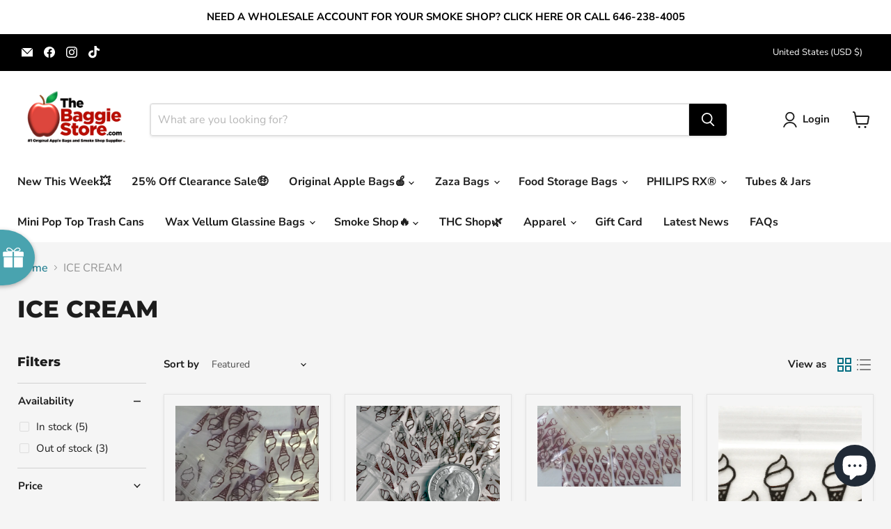

--- FILE ---
content_type: text/javascript
request_url: https://dashboard.wheelio-app.com/api/wheelioapp/getsettings?jsonp=WheelioAppJSONPCallback139&s=the-baggie-store.myshopify.com&d=the-baggie-store.myshopify.com&cu=https%3A%2F%2Fthebaggiestore.com%2Fcollections%2Fice-cream&uid=139
body_size: 13768
content:
window['WheelioAppJSONPCallback139']('U2FsdGVkX18UV7zZefpfbEQxyCvlsqevdGOf1YAKwjrgeYWmCN6ul3aXxPRVFnEoh7oXQHY1/CPF9iDo1DUfcESDhJlkwfnaWMW03z/hCUR/kv0apYcDjLKLN9x2DNS89HsC6QXMArBzhkpKJr9hX8rEmKqyhW3KwX+cDaXWubzkp8W9XnSH5gcYJH8645ecZs91U1SXzP7L4H4r18ImnDURpQSPv2xAa2M2jiyqWwp6AKAM6DMuR/GOO+vPAZbNODDd2Z3bUKHqryUFiqO+4ddEBNWCNXG53MMS+E6vvbXD2rjyv51Ashnec0BH/z59gkrqLQU8mGtLcur9qCdQwSXj1yGktPBoZwN1hUqDXMOUkai/O6SMcYCVImV9dKJ0xGaLdi8wU/S4D5ywKKLVAknb09/RU3pftpgmC1DL36oZaQKaj/8oYDOrddrJUjP2tbOqQLx4ssnjVsZxRb7hc5wtu/wt4jCT3UDFap63guib1tRupGabrPiMHM3i8W3TmdWsZXhcS+6+gzJ9YRl31+j4+jTGZ9KuZRv5RcwPnfW2j2SZzrQ8ryVuCc48gnN2M6Q0MTW46UW3hGp9QJPGI2pRH0N9Rpg8bwQc6u7I0eQxxKFePCGn65WM9pDIHtvprTReWYB49ADRrvDSUcC6rrZzkkU1bdVH/O/n11G8D+/[base64]/MU8J41orffnrVAseJmwldWqWkFjcZZYD7eCv+GHMOAS77guHq/00uNKZBlrdadjVbMn6csJ9/QiPatEtzQqaM17NUqp26l3cAyvq0ws7TF4ib6kZ8oX1IEtGTiYtjTikVg9K8uXShUFaIGYdBba7DzOPY7ACB1Ua3cpDf1bRPFge1C7lG2VpkQ/W0LQvtKAw5SYLCPVTZAqahLcRqkl7NOpDtB+nDqHHpWR6qc4CAhdIg4W6s2srUpcphDYGLl8IOezZPm0rJvhT7bV0pyHS/uiBJuTZAyUwH9tvF9Ban+WZh/ZCSeIqIfHISWGzs+8MSE8xQ3LzCXtuB44/hlTDO5gW0QftMbPMKbSwPm9STypmjVEVt1WjyvE+FKZevuGWBMA+zQ7NSHpRmhW8nAVXpkkFoE4uTHhjYDwxp7pwHRPSV3yatxOrCcrR8cl/SOjO/KcbjIclNgvnGUHe0m4Q1X9ifHCZxrExtTAoI3+d5vkMxlmAo8S4vGaib6bNA06ULqiB4hUPh0jVoYX/1wsamAyr7jkxZLfr6BRgr+6vshKJP4GFcMOaHp92T4gDGq6yMuzIfKOc37QKbJ3sfu8qTu8qQBYqf61YZpDe9xz/cWjIHXnuBaU5xXQVwccmp6B5Y4o6MmKsAiQ7ChDBGvnTNjPDgthDTsCeXqid0m+9cfuAGWV1L5CiVe6r1RrA9rUzoS6Bc/uNW3iQMFf7Bbx/9wl34Mrj1AlIJYvnh+0T4FSgUjvole2wId2BtiEYeHE1x2sLtUeKI/MMDYRsOFykwJiB0zVr0XacMLR8s+56R7H6R7PwxyhFkwWaADVAzd+cOBHolOKVeHE1NLBkP9F2gp5CO0PibQqkWZTTs4DR7Fx6N101dUdfBeRlESRL6TVW3+aTB3BARrGhZICDEcWyxut2BjJYXDF92VfFhIqKOmvLl+3F9f6OVQGkz4JV/125xb0AVjoK2GPpdIowPtMBeWZeNDLNMAV23NZDDtAWCHOG875BzQMnYLQAcvD6D+Nd1AZj0HuPh4O8mAsMVKpmUfVzJpyrgpmroCgLNJoug/I5BO/kQ1OrOOT7+j6Aa9kfHQVpL7pO3twRuZE8hKTGy6nHefCaQAuczLk5O4wCWs6OQUQ8SjVvF7qlKtjZ/V/vrMpnNjWDnxYdJiE2oC7Kh9vMuvCYiK+oz1yeR/uhqgzTDYhRpUFP7bHbTYiqYjBKxM/4TULix35stvmDMZy+boR6eDj3bSkATpwLW9jesB+ae3mxmowYR5Sn1YM7HaTMHdewsCDfY15Iznrt9hnOppHOwYivCtQJy0c8Eg4LfoqD/TCnTqMX3LyJTaWNb0XlBxEJ4HJFFbshzWBiNVF7jdPxA5YZR+IHqOJT6hqqBNzLahv0umzXr8PGz8t44pjihHMtPS/ZTu9xzhdhFJk/3XkgWuU10Mg1QZKZK4AF4bhkVEpUm2xhhFOh+phB0T1AP/U7w5Y0wy8UOP/5rWFUehuDMLI+eHlYyLh27aQAbXv76MHdioL9ujI2I7yNuzyIthCXE4Nh/cHdx8RfnRBuRa33qzhoNNs9KPoU68DO66tk45ZcS1AIcZMFuU7tWiNL4uCRVwvblm/HK1HILIu1syYdcqoF4VRyw7lRbdhSFyH/+atFRRc7e7/V5EjWLQ6Mx86a3HJx5Kzf7rBY+5If1o/2NOFZUzSXu7ux9InVQLLNfBeYaOUuOfJRCYMeH9JKNauOH0fjuQMAJ0/jZ3h4l1VRcR5rCzi3zgPPlscr//DaIBj9iNDYm9WKHKhuW2fm20lt/l7cJ2UrGotTpufWRpPFz4tJGu4ril7lKBXWlbIQHLE5kANjPQsY8PlFwuUxaIuGuzMB1qmvvh5RCWQsFfnwefOsL8hPETZI+G5vWTdvminmCNaSZ6pD/EEargXdAKv8Ma8Dq2k+7GDU+g2rXhkhadFD8JhRqUgRNzgkLXJIp+v7Vus/lEYdeK5Y6lJT/NGxhaCxB/X4S1n8fHFKq4p2tbUn1o5T/dJfAMrppzo65ZaOVzHcrZZn1GFi10eeW7oopwdqIYND/UKkvQd3DTjtzCWwrln95FyvXjqkraN1prxpj3AH+zI4CLP3ycMqmzKnJbiWcPEyKHQKNy/cfRXqX/EfZ1peL93AA6/[base64]/o7erUWa2zJ8Y7BbJUq1Fb7j/SOGABOIfnmdqGw0/56jqpNOvdqY4nPMiSglxTeF6JSxGzxb0PHJkgniUyYSqxcAMyKvCy7yHeisUgOT147/cvsi0lykuz+f4Jl0jcBugTWACt19chggudPQ3cInIvgfLJFa6mKgpbO/[base64]/bEAMRT87yxeK94sMjeSvxA4UGGIwYuAVhXpzBLlzWiNCthkCWRxy0iAeRkRzRJY/E9mxEvcURJjFcPPm+09mWvs/P5nf9GACm3jFays3K7ZNZ/M1vfCcw7xoib+aqMat9rwwqHqrHl7WPPWMdFMaiYRJ5auwU7ATYJ141ExFij8LOuTJXUoQBrL3aLTlS2bxPDhlzFc0Ac8p8kRBvGhURomXAuk/gcCJ2Jm+IE3xoO4MHIjRx4i28fDOypIMt0HgYrOjXNXqI2Z9ss0VPiDQXluBUeughsnK+3qrkgoUOQFlC7c4EGOR+ckhmHw7oaYdQUB6+PfeUjlvFik7DpB3/lDSKO9XsOW2OXkX+jPJDVkS73SImHkDjC78X2Zta+aPmoXq0A2syg3Nv6DSdLMvs7eUwvz+UUZ9PxOp0jaVsPn8qbtk3c+C/sNV97kQvVmctBUwOS2wD9wxY3CvWdbezKQofPrAMJ0S8v+4FANMqElkGI7QJv6WqeuFXVax7YACN/fFPGjOR3Kd8eTw8RqP5EEwIfrr8Xsd2xQHBpqw/U5xhtBKpYYsJQ+EHvA+FK4PqRIDj0sO8EI1rKGrENdYGk3Z9xTv14kd4VshAfoqCpVwoQ1Fzid/0d7KYtWrOxk+Df92ihRetdeG3rYPmMEDycXI07ZRI7owJ42k7WDZlcF29ybDuWDjA3f7xBsHqYjw0+dezyzkkGZifxid1wU9xdo8QjEB7Jh6Ea3JTkj/W0hoF1EatNUbiG4n7mHcwda2NaHbiHtBJsEjUhHOmulfc5wgz046IBBTxoHEbd8OqCnBrhr/01wF0fgOEFLKWRLDglxl1vI4RxVpIk0Qkvsb8qfPK3z+sUH6LKqyBofj/ySKez/YdGc1qRDUhwF+wNyme6/F4Py4OLRQdp8X4zZxgc3zlBWl0QKIMyqmM0CsOehCRZF3ztx1zQitHCW9aEXzqC5bU5BdLFy1df2o5kp07Ie8HjWVLzsmL85oV7SX6wqLX/+JPoEwqgwm/jjsP1Tj8CWI5CHe4vumSPX0i802V+yCr8B81qcccjh/azYXSW7WjAB4VIsthCWDR+SPIJXngcWZmEtzz4L77BDApobC/ku3htts3F1iUtQw8lkRpSjo2lqAJIg7dAttcMzhoPBZR1c/IizVMrhiPtRHIAjpNaN6dEZ6WTnusTmm/muCPmyq4aknUmQiunzDaDzhQaBtPBVOvI2RLagz8nj7pxogymwhEF4x3rTdiOn67V2JMEP0HhsiRGC0Fykfch+vp2UO3i8XET1fzHV7PheoEY3sUfHp+Rr0yMCUK5E/C+7yxq5JBGgZWp9+7OBR9PYNaVLo/kuCV6F2ZFAdPB7eDWMZBNtGXdHsa/f5Jg5YFhmHKVXsiu/DmjoFm/gkofZO/7eTiTdE+LdbqefOA0EUvc9vaXoddkWy1o8S+muQ38u5tFw+PdICYun0hcWUm4mDfntQ88XcG/UlJehZRoV/pt1M2Eqr+6we9WaUqJKCrPqDGPP+WWTIIGDexDnB2g4ssRpMxM3b8/[base64]/R+c8fqXyBEOm7/uthNr2frKi7UVNYCCP6SrIkpZiLD5/japfE9axODufEcvFFmfFYdiTkaO3Agc5csC77jb/R4C8KACUylj6o53B2XKH51+riqXj7SvMOEYDfeK1i6S79Ey5SLGZ4FtCekb4Ndd/9IiYw4ovHSd/jUR64mM2qtyJy1rnliN8VWnUvLZnzdeTYczViBkomUsbtndVvEMSs/qzEGvPO2wucF7NrHkhVLOkisFkPOz7D9FixMpKVcpA3HcfJ+IidcSNtK0OjEVjIUS9oas2RW46EE0PAuXpYL/qiAJw+ncmZqnChIF2uYA09aADahPybOrCmdVOzmuh95MJ5GtEDVb++CKOODYNaCY9EdI3OFRWSYl16IOxL9oan7ZxPW2Czuren40jl/XYR+dK795l/jgqfj6PmW0+SGnjcwYIc0zTJD+E8mtgnbledpACGzAn+gaqJ9bj88bNHGjTiBSejlk1+tMP77YkJXgXLWhnaZepPxlls9fw7ocMpxJRz91eWB2fj0eT/jgAGIKaOzRfVa7TQaRhXX9ij6rEalrDa0vuQEmEBAyZCyXleSZuvtbM+gX1lyzSJbRULGEe3fkYgFtOFfqrxX7uhzOQegaybfEyvE7FOHveiYS6gAyn3+PlBCWOfnBX/VknPSop/O8lxOIVDkH5cK6o65xzjEF9HAmr04urO484Ujksla2cF2+ptnvWSvKWct79oN0V3AwACXLwsu6C2mOBEm7dwTgW3xuGHlCqVOv0RpPgPu/dJoIRFMEL5TbuCj/2PxBrtnDlHD9iq9DErg9dRas0oQ4Nnpw3JxKjlrlz8QkOn7JiHtUh3xgtqgkPq5wE6gIFuVC89klbs7SL6IppVI++Nb07tPpvRX5LJPEiStcI1+aDbf/XVi1s2X+47fOO2nj08V+0LOmA5WTe9kexSvrd8K6W18G2cpkTdu/oUH6muN8/CjWkT3qRctMgkHNaCo6RwL0X+4WUpigAgXgc7R4t104LGR65lpDohcqYJAA5JYbEa50FqC5FPu6A+1Au+Kq/Tc33roC4816X989TstRCf8o+xzc7i7w7L3VTgx3Y1X7Js6qcLdvHUUz4wJqGxYl9kqcosaEHJ+B0e6oCeRKJXRBrbiCZxugpqraAb/uyk2clPSmJuwSJDpSdFA6R3XG+z7147FNXjhNiPpMhCGt0nQTUIm3bzCZAYtP+1BKMxexwwxOJW/aXUUmvQqIOVdUq2xviwXpgou5UcWY8+21Oxs7GSTjIhdVTDBFBFSM0MPu5o7NB13SN5R81su6iO5dQRgA4OHZ7EDAmtmBRfPLK1JC398i8TFjrf14PynPskYzXTq27CpmQuvfvvWL/eOXeg5MSUeYklx+8LKJjdo8gFpePqJf5p4RYi6VW+6GqNviRG8uY7mDGlfl4DaVHxDVJs/alUMIjJfgO5tdoA7/rA6bbBod56fiVSCVwyslC/C/cMWXGMT7cgqMozUsS+tSXlM3oPWjeSez4IQw/WoUp4MEeB8epSstyrVweKPKm72Z9YtYG6dSwc6XAIxihD50q0I5tRo1dYoZXMLYz/QkBWSBRx+lKxh0dIEZpKzfng/fxuI/k+decAinpVQJ1Ad5dZGhE+SOVzkf3YO3vcp0WHNTG5mapn4a8Uua75It/bF1bQI/RKOYlCe+08ZEax68sLG36enMfNbMfNBtYUDfPwMUiFjmbHWPd+OvMVf6ufP5twKKRZpghFLSGwoj8jJjxi0nr3Cd/6sfbI0bud0rUldAp6neVUg2wp4TXQesq3tzp7ZZDnqaEq+ggyMtYxo8An/J8HOA83YkbIBB0XCbrydb5RWP/G8HeNyzKCC98v0n76GXpZSzWJYgd7KZij6rCDEiLo6eKYQiRT9SrezCy9V//cY/TRMGtOMKByvkpLrQ7OGrKEe4vs4UlbsVCTF4ahnUqJuHgwYCaQ2LOSz4w82oQzVGg6aGh/yt2NBRXL6ir+tbR40hY0eR3ufDJRvx1NhLyjSzMUgKUHUBF9CdU/3v2JVjFtKwJZqwR5u7RQpo50V7ZS3ugcIPFFO4sJgGmm/CkCz8UVHUUe98a/neOHoeOMHAiaTlMQqzmJrbpcvyHXeL+FKkPq5fX8JmR5iEzP62aovz5WWTUhWRHTjEtaoyt/h7Ny7Ih5sivl6MeJsfuce8eaFjTeX8OaebgQj1ji19NWDMn3vWCWOAPIIgCWbPOKqOCMvwjlO0dC5OqN2I/KuIG0qX4l3YDUAUoOc2wzowhfzKbl4DOFv3bMBQgPoYPTUuJWIrSoY1MxQtM4BDUwddO3QAQSVNFxXf8a3RVbtzIyf0anLhB382Asf/umr5KOZWtWC9LkwlBRuwZslFArxa+zhja6VZqGwNKERFtt1qErMeoIJLCeVPUHflFTWz2FygQAcxaXdbs/moX1mdxLV4r3RCKbzhVwysClN6qg1Fn3lHOFAl7aN49yMKNlma9SQ2Y3tnoeLkMin7yRvFQdU3mZLo96zMFN5ySsyhdhIOovRk/OHYphaxJjk9W+ymQyF4QfJiapxiQ1a/TKgYqERdKlSeePvSAZZbQthfBUAaNSC2KK3GokScC7p1yc/[base64]/NnY5uHSHdrxqoPdbWzOp+lVuUffD4Mtr7Grdob90Knw3Gv5c+SYTP+eAUhLxuTPoQbVNAbf9e4Mu1/tkKRFXGFEZzYsY+64bC2tAZa8WUR16hxkFQLP7yBx12kmvC7Mp7ZwuiY5/hJM7AvPclpzKdi23MlE0O8COu2z0koZqEESMdokyW4ogRFrxYcLH9yJWblT/X3hDXgmdJawJbIBy2RNsnrIzqDpdoWoeHn55WsBhrAiIqoz0DEnkI1+lphp+gUUubgRyRwFEHaqM2sZfAA5XSbAJxFXV6cMm8OD+6aDqIpLGa8cRmehxwPUyiIwZA99PUKSalswk0M0UTmT7TX9RyqvdgTt8GEcy1Znm8SgTHlOYD/2Psu/zhVTfoyY1EqYtx0mcBJmcjwPW+RbkEBbs9y29YclemHy7jZrKcdsEx7gUaYzcpinFgVMlFCS+tnewbqvlaOmKjF8Gmk2y+xTTrheggw9UU8e3xKL1Flmchq6NWc3hHWsKeaplBjWZC1WP7Sv4FB7E9p3JBrzap52dX3nb/Kpd4CGb5j6IKrVm3kZ35zOtFFUP0TrBLd9Iy9ObS4ykSA8dP6dHhVGEFq2WRs+krGpE05as0g4v9fwPCam3/xLt+qF1Rid+h/jNqopfe+a/Iwcc/gJT6hczCKbZaVIrQNqExifzosMDryAxgJncisJyMaM38BgfVuprhw+6DHDb4ZfaxCEZX+yFO3iTzYr6D2mpNgchlGra5xaW64zkaM+0vKAPX5+M5ud+mdta7n5q2xq5hMvtj+Gl0NQGpchobvyrCF8g0F1ic4XvUr3+fY7CP3/ABn/ivHavC6goZlb3BQk8eZBswveMYr8d55m7dxy3y+gHvirHlSLi+yIyDxubLHxr2SMnj6v+y4yJ3rIAahr7S7oHtJKZE3mDfcKoGYQDGAPrSYFosTTXsic46V0GlQ2g+JPN50K2PPQSocT0UTC8pg+3iKwPJbgkXraICoxfmI/UWIgnwQ0gFK2ifrWCXE3zxonJTjmp8gcFgMmSBE7gOFrdXmZR3IiMwrfl9GvTD7BD0tXZhczSc7A8vRmY1yqix4P8hRcetzGyKvQiFEQkVg26aAJuYiU2xTEQitJtw/gJqUCPTn11B7YUGx5xIYe/Y6IeVJDQTann3s47yhpTqO01liexN2WL7rhF63YlIoX4ztivdoQPck1rw/VqecoYNAYGS2YS+y/RV1OkvhAFhBWCOYZkDkpFn/egwJcFyil6lOc636MVZ1ngvabjJxnUugStrRv4JiqtoRTXmP6ujG/tN11ZmVAD7b8SzAYZ+hheJXIiWNgokxPIEthUpvilZcA5u54tWEbXbJQz1wrkkTTf8mJw3Qyisvfjoj9LhjiNB4YPaXQ3L8HJOLTS4Tf+RaqEhE/2fn8t4CWSLrg9XlJG1Ju4P09RdFO+Ev8+wCKO++q7YqFq4mlbERXDR1AS5tmx/GY5A+wsg3Dc3gtb4RRjI7AdkajnYb3O+n9rjkp0Wh4kAiWgZqRyjcV2nmjU5YHhxDASbDA376MSo+7xECS1hyoKAspOA7w04BlNu1EqagZCGaV8yYOVsA0ENPfeub/76uoUIYG1T+oCZkAs64br13+ljzrepHkbATtMyiaTu4p+61OWaCpm+WmZEtT1kan2US9RU2Mnqcizcm3wtsdlOiZ0ignfcYi7+QDDjtpD+6X4JWru+IxGMbyGSw6e8skytLuhg/cfHPLAJLrUn++8ncfUF+Yu2S0phrbMAm3QwC0elRxZrpjN7rnHRg9Ej5Gpcq6fL57Y6AMO4JLdVPRHa17qMxruQ5gUoDW3N9BxqDFJB50w3zvxKi6RxtnwcseZCZ04+sAP17mV7ZNq1+es/waZGO9G8llGCumKIGMvVJdnCjEhJvh9fPIreo5tLII223HmX9ylN8wUbC0ypqoZTDzf5gptqNlyQL6VnYHj58VEZLwroVbhoz/vioyAek8zFFvBi3NXGUNbU7eSOtIWniDokYJRqbuM07f6mB+RLiNMnh3QV0/g+epk1Kruki5Ig132rPvsymnGMDKrxD2MhfUs28sG454nlmumrKPor1lqREaX453vrkeRCSVOZb7lcSUAPbVHh9qvGY+QTmZSbW2bcsfXYI0ozHhk0Pgrf+WkR5Jlv3/[base64]/0va0eDlpxfTejGs9cqpNdNimvb5D/PKKV+JJMgJypkNgqY4vUBaEHU1+b0RY2B9vARLC62otQusPYGSdK68fidP0zYSystQ0ZDUUN0uXFkVXZ4PtA+VuQjyKDl+Zj98PLuYfp3JH9MH5cDnCimDO4CMZovG64YLLVUbvnUg6Q+u2hRsjs1JrJMMOVC8yejaDD2akL0W/3MNdBa5OYLcMY5ZRVsXKtIQEyGT1avB3TZIYNFz3aaenXDelEajU9F5SVrHlIUi4TE5qFLmQAGeCJq+XE/k2L9TTH+qS+zXesV004PSa5HZRKiqahljMUqw3py5wRQDf7U3PBweAAjYMYO1kJa1ft73oi2zUp+3Ru04PqyUNhMYUCp84qUNSoCnFfuojkyw03ib3tz/A0Wg6MROalkR0RUZnPp+NANol0aFxca2ZdpUZrIa8RU6OSCq0l5p1MmcI12yDGlGzp9hUdErFqAuYsJeo4ypPIRbluI3OgAI1V+/R+6uwPyheXk/kOxXwvFeBz2TPOD0twDBJG5Fx1wgSZe87VCKFq+NRfP/U2jLtTX1MBHfCTwPy/FTe408f7VW5uYstz0W+aaKd8pJyywR/flQ7jGGhCzoqyBzIMKI543Qvyy9tIzHYdFtk1PGu2PIF3fUlhZbEkB4jpQoaqtt9yRSvI2+wsGLKlUrJY6HcqN9LocbN62pPXWvTLMClq9ArmPHdIWcQqNU/IOqeYm1H4eDMgFj3fJwvJeLxwuWaRI41pb9bnOrQrR3VH7+e3d2LfpUa1UxHz1owrQsRNH0cIX3DRH6GXcuMTogG609iJhRLSprhh3iqhYeZ8jrEefK7/wI0lQvML1gmHDqIkCHz/0CrvqKZTcgScrik/rmt36BMj7hfmRiZYV2tGeJA9eY061DcFkqEGlaOCGOrlEjSco8vnCHUXaITL5f2LD85lnUKFiiajRf3qbDly9TI1k4UaFOutJ+OkYW2yjo6bNixj3Cxsta/2gx1gHY6P57GanKXNRKajfY5flePszsabo+aJ7gPwm7PWL9To16ogJPGDXoEaOvYkq+ECCGev01VS7FZlLgBAfQ3mzOQfnRz/ikRYr9eMRVhzk3PRssm9wgLCxNK6AI6NGNCx9QK6PVSiyl9+ABktUSVxcS1NkW4XXkTqq2qLNxdmOTaMROTbLNGc/tB9/z4VRM75YW0GC0zGdCqgxSpcoul1cU1z/WiYF7/rdiB38KXCCVflVyWG4DKCaSwUDvsql+QJDvkCmAPd3KtxXtQjBUh/Ed6FQy30Mv5DuQLbn26jwA9FmPgz4QgUtNgDUKFEkdMvkoC+y6jqpc2DfOclpF5ZV57tFBJdYQp0e4uFeJln9b7qgTbyKH/Pf91Z+LY4dRdYlnifi0E7D/GGWSooBtsM81eXRS71TTBXkslIND0tmJYCozmxApaElyVLdSR77+ekLE5AOQ==')

--- FILE ---
content_type: image/svg+xml
request_url: https://cdn.wheelio-app.com/themes/General/rollie-icons/rollie_icon_11.svg
body_size: 1082
content:
<svg enable-background="new 0 0 512 512" id="Layer_1" version="1.1" viewBox="0 0 512 512" xml:space="preserve" xmlns="http://www.w3.org/2000/svg" xmlns:xlink="http://www.w3.org/1999/xlink"><g><g><g><ellipse cx="256" cy="256" fill="#F2C637" rx="147.5" ry="146.8"/></g></g><g><g><path d="M389.5,318.5c-10,21.3-25.1,39.7-43.7,53.9H166.2c-18.5-14.1-33.6-32.6-43.7-53.9H389.5z" fill="#DB802D"/></g></g><g><g><path d="M389.5,318.5c-10,21.3-25.1,39.7-43.7,53.9H166.2c-18.5-14.1-33.6-32.6-43.7-53.9H389.5z" fill="#DB802D"/></g></g><g><g><path d="M256,412.3c-86.6,0-157.1-70.1-157.1-156.3S169.4,99.7,256,99.7S413.1,169.8,413.1,256     S342.6,412.3,256,412.3z M256,118.8c-76,0-137.9,61.6-137.9,137.2c0,75.7,61.9,137.2,137.9,137.2S393.9,331.7,393.9,256     C393.9,180.3,332,118.8,256,118.8z" fill="#414042"/></g></g><g><g><g><g><path d="M411.8,338.8H100.2c-15,0-27.1-12.1-27.1-27V200.2c0-14.9,12.1-27,27.1-27h311.6       c15,0,27.1,12.1,27.1,27v111.7C438.9,326.7,426.8,338.8,411.8,338.8z" fill="#8D4F76"/></g></g><g><g><g><path d="M402.4,198.7c6,0,10.9,4.9,10.9,10.9v92.9c0,6-4.9,10.9-10.9,10.9H109.6c-6,0-10.9-4.9-10.9-10.9        v-92.9c0-6,4.9-10.9,10.9-10.9H402.4 M402.4,173.2H109.6c-20.2,0-36.6,16.3-36.6,36.4v92.9c0,20.1,16.4,36.4,36.6,36.4h292.7        c20.2,0,36.6-16.3,36.6-36.4v-92.9C438.9,189.5,422.5,173.2,402.4,173.2L402.4,173.2z" fill="#BB6FA0"/></g></g></g><g><g><path d="M411.8,348.4H100.2c-20.3,0-36.7-16.4-36.7-36.6V200.2c0-20.2,16.5-36.6,36.7-36.6h311.6       c20.3,0,36.7,16.4,36.7,36.6v111.7C448.5,332,432,348.4,411.8,348.4z M100.2,182.7c-9.7,0-17.5,7.8-17.5,17.4v111.7       c0,9.6,7.9,17.4,17.5,17.4h311.6c9.7,0,17.5-7.8,17.5-17.4V200.2c0-9.6-7.9-17.4-17.5-17.4H100.2z" fill="#414042"/></g></g></g><g><g><g><path d="M170.6,253.5c2.8-1.6,4.9-3.6,6.2-6c1.6-2.8,2.4-6.2,2.4-10.3c0-13.6-7.4-20.4-22.1-20.4h-17.6h-12.9       h-10.4v12.5h10.4v53.2h-10.4v12.5h10.4v0.1h32.7c9.9,0,17.3-2.7,22.1-8c3.3-3.7,5-8.4,5-14.3c0-4.5-1-8.5-3.1-11.9       C181.2,257.3,176.9,254.8,170.6,253.5z M147.2,232.4h3.7c1.9,0,3.4,0.2,4.6,0.6c3.2,1.1,4.8,3.5,4.8,7.1c0,2-0.6,3.7-1.8,5.1       c-1.5,1.7-4.1,2.6-7.6,2.6h-3.7V232.4z M162.6,277.9c-2.1,1.2-5.7,1.8-10.9,1.8h-4.5v-16.5h4.2c3.6,0,6.2,0.1,7.7,0.3       c4.7,0.8,7.1,3.5,7.1,8C166.1,274.4,165,276.5,162.6,277.9z" fill="#AFDBEF"/></g></g><g><g><path d="M263.5,216.9h-22.3L215,284.7h-9.2v10.5h5.2h21.6h9.3v-10.5H237l3.3-7.9h24.6l2.7,7.9h-6v10.5h9.7h21.8       h4.6v-10.5h-8.6L263.5,216.9z M243.6,266l8.6-25l8.5,25H243.6z" fill="#AFDBEF"/></g></g><g><g><path d="M366.7,263.1c4.7-1,8.3-2.9,11-5.5c4.1-4.1,6.2-9.7,6.2-16.6c0-6-1.8-11.3-5.4-15.8       c-4.5-5.5-11.3-8.3-20.6-8.3h-20.7v0H317v12.5h9v55.3h-9v10.5h9h20.5h6.6v-10.5h-6.6v-19.5l13.1,20.2v9.9h6.4h25.4h4.3v-10.5       h-12.4L366.7,263.1z M350.3,251.9h-3.8v-19.5h3.8c4.3,0,7.4,0.9,9.3,2.7c2,1.9,3.1,4.3,3.1,7c0,2.8-1,5.1-3.1,7.1       C357.7,251,354.6,251.9,350.3,251.9z" fill="#AFDBEF"/></g></g></g></g></g></svg>
